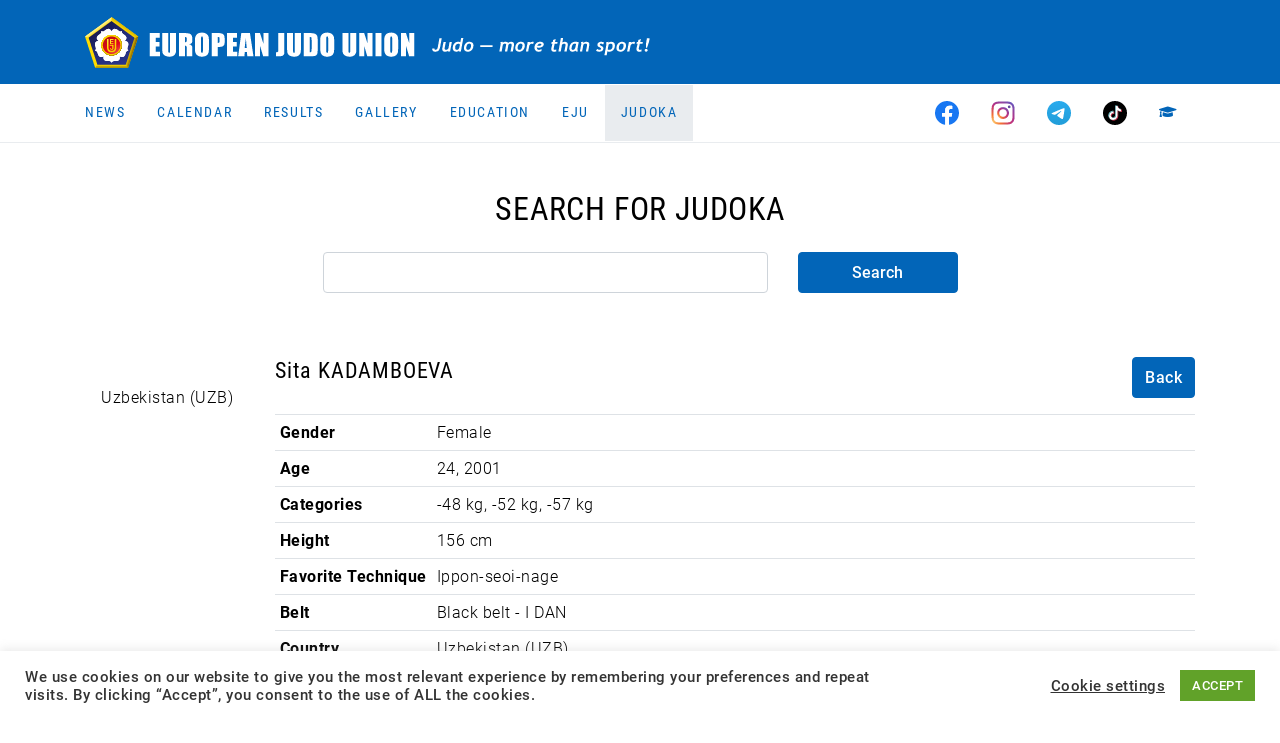

--- FILE ---
content_type: text/html; charset=UTF-8
request_url: https://www.eju.net/eju/judoka/?judokaId=32458
body_size: 21048
content:
<!DOCTYPE html>

<html class="no-js" lang="en-GB">

<head>
    <meta charset="UTF-8">
    <meta name="viewport" content="width=device-width, initial-scale=1.0">
    <meta property="fb:app_id" content="827174898031428"/>

    <link rel="preconnect" href="https://ajax.googleapis.com"/>
    <link rel="preload" href="/wp-content/themes/eju/assets/fonts/fa-regular-400.woff2?v=b8cd4e4j" as="font" type="font/woff2" crossorigin /><link rel="preload" href="/wp-content/themes/eju/assets/fonts/fa-solid-900.woff2?v=b8cd4e4j" as="font" type="font/woff2" crossorigin /><link rel="preload" href="/wp-content/themes/eju/assets/fonts/fa-brands-400.woff2?v=b8cd4e4j" as="font" type="font/woff2" crossorigin />
    <link rel="manifest" href="/manifest.json"/>
    <link rel="shortcut icon" type="image/x-icon" href="/favicon.ico?v=3"/>
    <link rel="icon" type="image/x-icon" href="/favicon.ico?v=3"/>
    <link rel="icon" type="image/gif" href="/wp-content/themes/eju/assets/images/favicon.gif?v=3"/>
    <link rel="icon" type="image/png" href="/wp-content/themes/eju/assets/images/favicon.png?v=3"/>
    <link rel="icon" type="image/svg+xml" href="/wp-content/themes/eju/assets/images/logo-icon.svg?v=3"/>
    <link rel="apple-touch-icon" href="/wp-content/themes/eju/assets/images/apple-touch-icon-180x180.png?v=3" sizes="180x180"/>
    <link rel="icon" type="image/png" href="/wp-content/themes/eju/assets/images/favicon-16x16.png?v=3" sizes="16x16"/>
    <link rel="icon" type="image/png" href="/wp-content/themes/eju/assets/images/favicon-32x32.png?v=3" sizes="32x32"/>
    <link rel="icon" type="image/png" href="/wp-content/themes/eju/assets/images/favicon-96x96.png?v=3" sizes="96x96"/>
    <link rel="icon" type="image/png" href="/wp-content/themes/eju/assets/images/favicon-160x160.png?v=3" sizes="160x160"/>
    <link rel="icon" type="image/png" href="/wp-content/themes/eju/assets/images/favicon-192x192.png?v=3" sizes="192x192"/>
    <link rel="icon" type="image/png" href="/wp-content/themes/eju/assets/images/favicon-196x196.png?v=3" sizes="196x196"/>
    <meta name="msapplication-TileImage" content="/wp-content/themes/eju/assets/images/win8-tile-144x144.png?v=3"/>
    <meta name="msapplication-TileColor" content="#0265b8"/>
    <meta name="msapplication-navbutton-color" content="#ffffff"/>
    <meta name="application-name" content="European Judo Union"/>
    <meta name="msapplication-tooltip" content="European Judo Union"/>
    <meta name="apple-mobile-web-app-title" content="European Judo Union"/>
    <meta name="msapplication-square70x70logo" content="/wp-content/themes/eju/assets/images/win8-tile-70x70.png?v=3"/>
    <meta name="msapplication-square144x144logo" content="/wp-content/themes/eju/assets/images/win8-tile-144x144.png?v=3"/>
    <meta name="msapplication-square150x150logo" content="/wp-content/themes/eju/assets/images/win8-tile-150x150.png?v=3"/>
    <meta name="msapplication-wide310x150logo" content="/wp-content/themes/eju/assets/images/win8-tile-310x150.png?v=3"/>
    <meta name="msapplication-square310x310logo" content="/wp-content/themes/eju/assets/images/win8-tile-310x310.png?v=3"/>
    <meta name="theme-color" content="#ffffff"/>

    <meta name='robots' content='index, follow, max-image-preview:large, max-snippet:-1, max-video-preview:-1' />
	<style>img:is([sizes="auto" i], [sizes^="auto," i]) { contain-intrinsic-size: 3000px 1500px }</style>
	<meta property="og:title" content="Judoka"/>
<meta property="og:description" content=""/>
<meta property="og:type" content="article"/>
<meta property="og:article:published_time" content="2021-02-21 09:57:50"/>
<meta property="og:article:modified_time" content="2021-02-21 10:44:34"/>
<meta name="twitter:card" content="summary">
<meta name="twitter:title" content="Judoka"/>
<meta name="twitter:description" content=""/>
<meta name="author" content="Markus Knaup"/>

	<!-- This site is optimized with the Yoast SEO plugin v26.5 - https://yoast.com/wordpress/plugins/seo/ -->
	<title>Judoka - European Judo Union</title>
	<link rel="canonical" href="https://www.eju.net/eju/judoka/" />
	<meta property="article:modified_time" content="2021-02-21T09:44:34+00:00" />
	<script type="application/ld+json" class="yoast-schema-graph">{"@context":"https://schema.org","@graph":[{"@type":"WebPage","@id":"https://www.eju.net/eju/judoka/","url":"https://www.eju.net/eju/judoka/","name":"Judoka - European Judo Union","isPartOf":{"@id":"https://www.eju.net/#website"},"datePublished":"2021-02-21T08:57:50+00:00","dateModified":"2021-02-21T09:44:34+00:00","breadcrumb":{"@id":"https://www.eju.net/eju/judoka/#breadcrumb"},"inLanguage":"en-GB","potentialAction":[{"@type":"ReadAction","target":["https://www.eju.net/eju/judoka/"]}]},{"@type":"BreadcrumbList","@id":"https://www.eju.net/eju/judoka/#breadcrumb","itemListElement":[{"@type":"ListItem","position":1,"name":"Home","item":"https://www.eju.net/"},{"@type":"ListItem","position":2,"name":"European Judo Union","item":"https://www.eju.net/eju/"},{"@type":"ListItem","position":3,"name":"Judoka"}]},{"@type":"WebSite","@id":"https://www.eju.net/#website","url":"https://www.eju.net/","name":"European Judo Union","description":"Home of European Judo - Judo, more than a Sport!","potentialAction":[{"@type":"SearchAction","target":{"@type":"EntryPoint","urlTemplate":"https://www.eju.net/?s={search_term_string}"},"query-input":{"@type":"PropertyValueSpecification","valueRequired":true,"valueName":"search_term_string"}}],"inLanguage":"en-GB"}]}</script>
	<!-- / Yoast SEO plugin. -->


<link rel="alternate" type="application/rss+xml" title="European Judo Union &raquo; Feed" href="https://www.eju.net/feed/" />
<link rel="alternate" type="application/rss+xml" title="European Judo Union &raquo; Comments Feed" href="https://www.eju.net/comments/feed/" />
		<!-- This site uses the Google Analytics by MonsterInsights plugin v9.10.1 - Using Analytics tracking - https://www.monsterinsights.com/ -->
							<script src="//www.googletagmanager.com/gtag/js?id=G-5MRBCW3KBT"  data-cfasync="false" data-wpfc-render="false" async></script>
			<script data-cfasync="false" data-wpfc-render="false">
				var mi_version = '9.10.1';
				var mi_track_user = true;
				var mi_no_track_reason = '';
								var MonsterInsightsDefaultLocations = {"page_location":"https:\/\/www.eju.net\/eju\/judoka\/?judokaId=32458"};
								if ( typeof MonsterInsightsPrivacyGuardFilter === 'function' ) {
					var MonsterInsightsLocations = (typeof MonsterInsightsExcludeQuery === 'object') ? MonsterInsightsPrivacyGuardFilter( MonsterInsightsExcludeQuery ) : MonsterInsightsPrivacyGuardFilter( MonsterInsightsDefaultLocations );
				} else {
					var MonsterInsightsLocations = (typeof MonsterInsightsExcludeQuery === 'object') ? MonsterInsightsExcludeQuery : MonsterInsightsDefaultLocations;
				}

								var disableStrs = [
										'ga-disable-G-5MRBCW3KBT',
									];

				/* Function to detect opted out users */
				function __gtagTrackerIsOptedOut() {
					for (var index = 0; index < disableStrs.length; index++) {
						if (document.cookie.indexOf(disableStrs[index] + '=true') > -1) {
							return true;
						}
					}

					return false;
				}

				/* Disable tracking if the opt-out cookie exists. */
				if (__gtagTrackerIsOptedOut()) {
					for (var index = 0; index < disableStrs.length; index++) {
						window[disableStrs[index]] = true;
					}
				}

				/* Opt-out function */
				function __gtagTrackerOptout() {
					for (var index = 0; index < disableStrs.length; index++) {
						document.cookie = disableStrs[index] + '=true; expires=Thu, 31 Dec 2099 23:59:59 UTC; path=/';
						window[disableStrs[index]] = true;
					}
				}

				if ('undefined' === typeof gaOptout) {
					function gaOptout() {
						__gtagTrackerOptout();
					}
				}
								window.dataLayer = window.dataLayer || [];

				window.MonsterInsightsDualTracker = {
					helpers: {},
					trackers: {},
				};
				if (mi_track_user) {
					function __gtagDataLayer() {
						dataLayer.push(arguments);
					}

					function __gtagTracker(type, name, parameters) {
						if (!parameters) {
							parameters = {};
						}

						if (parameters.send_to) {
							__gtagDataLayer.apply(null, arguments);
							return;
						}

						if (type === 'event') {
														parameters.send_to = monsterinsights_frontend.v4_id;
							var hookName = name;
							if (typeof parameters['event_category'] !== 'undefined') {
								hookName = parameters['event_category'] + ':' + name;
							}

							if (typeof MonsterInsightsDualTracker.trackers[hookName] !== 'undefined') {
								MonsterInsightsDualTracker.trackers[hookName](parameters);
							} else {
								__gtagDataLayer('event', name, parameters);
							}
							
						} else {
							__gtagDataLayer.apply(null, arguments);
						}
					}

					__gtagTracker('js', new Date());
					__gtagTracker('set', {
						'developer_id.dZGIzZG': true,
											});
					if ( MonsterInsightsLocations.page_location ) {
						__gtagTracker('set', MonsterInsightsLocations);
					}
										__gtagTracker('config', 'G-5MRBCW3KBT', {"forceSSL":"true","link_attribution":"true"} );
										window.gtag = __gtagTracker;										(function () {
						/* https://developers.google.com/analytics/devguides/collection/analyticsjs/ */
						/* ga and __gaTracker compatibility shim. */
						var noopfn = function () {
							return null;
						};
						var newtracker = function () {
							return new Tracker();
						};
						var Tracker = function () {
							return null;
						};
						var p = Tracker.prototype;
						p.get = noopfn;
						p.set = noopfn;
						p.send = function () {
							var args = Array.prototype.slice.call(arguments);
							args.unshift('send');
							__gaTracker.apply(null, args);
						};
						var __gaTracker = function () {
							var len = arguments.length;
							if (len === 0) {
								return;
							}
							var f = arguments[len - 1];
							if (typeof f !== 'object' || f === null || typeof f.hitCallback !== 'function') {
								if ('send' === arguments[0]) {
									var hitConverted, hitObject = false, action;
									if ('event' === arguments[1]) {
										if ('undefined' !== typeof arguments[3]) {
											hitObject = {
												'eventAction': arguments[3],
												'eventCategory': arguments[2],
												'eventLabel': arguments[4],
												'value': arguments[5] ? arguments[5] : 1,
											}
										}
									}
									if ('pageview' === arguments[1]) {
										if ('undefined' !== typeof arguments[2]) {
											hitObject = {
												'eventAction': 'page_view',
												'page_path': arguments[2],
											}
										}
									}
									if (typeof arguments[2] === 'object') {
										hitObject = arguments[2];
									}
									if (typeof arguments[5] === 'object') {
										Object.assign(hitObject, arguments[5]);
									}
									if ('undefined' !== typeof arguments[1].hitType) {
										hitObject = arguments[1];
										if ('pageview' === hitObject.hitType) {
											hitObject.eventAction = 'page_view';
										}
									}
									if (hitObject) {
										action = 'timing' === arguments[1].hitType ? 'timing_complete' : hitObject.eventAction;
										hitConverted = mapArgs(hitObject);
										__gtagTracker('event', action, hitConverted);
									}
								}
								return;
							}

							function mapArgs(args) {
								var arg, hit = {};
								var gaMap = {
									'eventCategory': 'event_category',
									'eventAction': 'event_action',
									'eventLabel': 'event_label',
									'eventValue': 'event_value',
									'nonInteraction': 'non_interaction',
									'timingCategory': 'event_category',
									'timingVar': 'name',
									'timingValue': 'value',
									'timingLabel': 'event_label',
									'page': 'page_path',
									'location': 'page_location',
									'title': 'page_title',
									'referrer' : 'page_referrer',
								};
								for (arg in args) {
																		if (!(!args.hasOwnProperty(arg) || !gaMap.hasOwnProperty(arg))) {
										hit[gaMap[arg]] = args[arg];
									} else {
										hit[arg] = args[arg];
									}
								}
								return hit;
							}

							try {
								f.hitCallback();
							} catch (ex) {
							}
						};
						__gaTracker.create = newtracker;
						__gaTracker.getByName = newtracker;
						__gaTracker.getAll = function () {
							return [];
						};
						__gaTracker.remove = noopfn;
						__gaTracker.loaded = true;
						window['__gaTracker'] = __gaTracker;
					})();
									} else {
										console.log("");
					(function () {
						function __gtagTracker() {
							return null;
						}

						window['__gtagTracker'] = __gtagTracker;
						window['gtag'] = __gtagTracker;
					})();
									}
			</script>
							<!-- / Google Analytics by MonsterInsights -->
		<script>
window._wpemojiSettings = {"baseUrl":"https:\/\/s.w.org\/images\/core\/emoji\/16.0.1\/72x72\/","ext":".png","svgUrl":"https:\/\/s.w.org\/images\/core\/emoji\/16.0.1\/svg\/","svgExt":".svg","source":{"concatemoji":"https:\/\/www.eju.net\/wp-includes\/js\/wp-emoji-release.min.js?ver=6.8.3&cb=b8cd4e4j"}};
/*! This file is auto-generated */
!function(s,n){var o,i,e;function c(e){try{var t={supportTests:e,timestamp:(new Date).valueOf()};sessionStorage.setItem(o,JSON.stringify(t))}catch(e){}}function p(e,t,n){e.clearRect(0,0,e.canvas.width,e.canvas.height),e.fillText(t,0,0);var t=new Uint32Array(e.getImageData(0,0,e.canvas.width,e.canvas.height).data),a=(e.clearRect(0,0,e.canvas.width,e.canvas.height),e.fillText(n,0,0),new Uint32Array(e.getImageData(0,0,e.canvas.width,e.canvas.height).data));return t.every(function(e,t){return e===a[t]})}function u(e,t){e.clearRect(0,0,e.canvas.width,e.canvas.height),e.fillText(t,0,0);for(var n=e.getImageData(16,16,1,1),a=0;a<n.data.length;a++)if(0!==n.data[a])return!1;return!0}function f(e,t,n,a){switch(t){case"flag":return n(e,"\ud83c\udff3\ufe0f\u200d\u26a7\ufe0f","\ud83c\udff3\ufe0f\u200b\u26a7\ufe0f")?!1:!n(e,"\ud83c\udde8\ud83c\uddf6","\ud83c\udde8\u200b\ud83c\uddf6")&&!n(e,"\ud83c\udff4\udb40\udc67\udb40\udc62\udb40\udc65\udb40\udc6e\udb40\udc67\udb40\udc7f","\ud83c\udff4\u200b\udb40\udc67\u200b\udb40\udc62\u200b\udb40\udc65\u200b\udb40\udc6e\u200b\udb40\udc67\u200b\udb40\udc7f");case"emoji":return!a(e,"\ud83e\udedf")}return!1}function g(e,t,n,a){var r="undefined"!=typeof WorkerGlobalScope&&self instanceof WorkerGlobalScope?new OffscreenCanvas(300,150):s.createElement("canvas"),o=r.getContext("2d",{willReadFrequently:!0}),i=(o.textBaseline="top",o.font="600 32px Arial",{});return e.forEach(function(e){i[e]=t(o,e,n,a)}),i}function t(e){var t=s.createElement("script");t.src=e,t.defer=!0,s.head.appendChild(t)}"undefined"!=typeof Promise&&(o="wpEmojiSettingsSupports",i=["flag","emoji"],n.supports={everything:!0,everythingExceptFlag:!0},e=new Promise(function(e){s.addEventListener("DOMContentLoaded",e,{once:!0})}),new Promise(function(t){var n=function(){try{var e=JSON.parse(sessionStorage.getItem(o));if("object"==typeof e&&"number"==typeof e.timestamp&&(new Date).valueOf()<e.timestamp+604800&&"object"==typeof e.supportTests)return e.supportTests}catch(e){}return null}();if(!n){if("undefined"!=typeof Worker&&"undefined"!=typeof OffscreenCanvas&&"undefined"!=typeof URL&&URL.createObjectURL&&"undefined"!=typeof Blob)try{var e="postMessage("+g.toString()+"("+[JSON.stringify(i),f.toString(),p.toString(),u.toString()].join(",")+"));",a=new Blob([e],{type:"text/javascript"}),r=new Worker(URL.createObjectURL(a),{name:"wpTestEmojiSupports"});return void(r.onmessage=function(e){c(n=e.data),r.terminate(),t(n)})}catch(e){}c(n=g(i,f,p,u))}t(n)}).then(function(e){for(var t in e)n.supports[t]=e[t],n.supports.everything=n.supports.everything&&n.supports[t],"flag"!==t&&(n.supports.everythingExceptFlag=n.supports.everythingExceptFlag&&n.supports[t]);n.supports.everythingExceptFlag=n.supports.everythingExceptFlag&&!n.supports.flag,n.DOMReady=!1,n.readyCallback=function(){n.DOMReady=!0}}).then(function(){return e}).then(function(){var e;n.supports.everything||(n.readyCallback(),(e=n.source||{}).concatemoji?t(e.concatemoji):e.wpemoji&&e.twemoji&&(t(e.twemoji),t(e.wpemoji)))}))}((window,document),window._wpemojiSettings);
</script>
<!-- www.eju.net is managing ads with Advanced Ads 2.0.14 – https://wpadvancedads.com/ --><script id="advads-ready">
			window.advanced_ads_ready=function(e,a){a=a||"complete";var d=function(e){return"interactive"===a?"loading"!==e:"complete"===e};d(document.readyState)?e():document.addEventListener("readystatechange",(function(a){d(a.target.readyState)&&e()}),{once:"interactive"===a})},window.advanced_ads_ready_queue=window.advanced_ads_ready_queue||[];		</script>
		<style id='wp-emoji-styles-inline-css'>

	img.wp-smiley, img.emoji {
		display: inline !important;
		border: none !important;
		box-shadow: none !important;
		height: 1em !important;
		width: 1em !important;
		margin: 0 0.07em !important;
		vertical-align: -0.1em !important;
		background: none !important;
		padding: 0 !important;
	}
</style>
<link rel="stylesheet" href="https://www.eju.net/wp-content/cache/minify/a5ff7.css?v=b8cd4e4j" media="all" />

<style id='classic-theme-styles-inline-css'>
/*! This file is auto-generated */
.wp-block-button__link{color:#fff;background-color:#32373c;border-radius:9999px;box-shadow:none;text-decoration:none;padding:calc(.667em + 2px) calc(1.333em + 2px);font-size:1.125em}.wp-block-file__button{background:#32373c;color:#fff;text-decoration:none}
</style>
<style id='global-styles-inline-css'>
:root{--wp--preset--aspect-ratio--square: 1;--wp--preset--aspect-ratio--4-3: 4/3;--wp--preset--aspect-ratio--3-4: 3/4;--wp--preset--aspect-ratio--3-2: 3/2;--wp--preset--aspect-ratio--2-3: 2/3;--wp--preset--aspect-ratio--16-9: 16/9;--wp--preset--aspect-ratio--9-16: 9/16;--wp--preset--color--black: #000000;--wp--preset--color--cyan-bluish-gray: #abb8c3;--wp--preset--color--white: #ffffff;--wp--preset--color--pale-pink: #f78da7;--wp--preset--color--vivid-red: #cf2e2e;--wp--preset--color--luminous-vivid-orange: #ff6900;--wp--preset--color--luminous-vivid-amber: #fcb900;--wp--preset--color--light-green-cyan: #7bdcb5;--wp--preset--color--vivid-green-cyan: #00d084;--wp--preset--color--pale-cyan-blue: #8ed1fc;--wp--preset--color--vivid-cyan-blue: #0693e3;--wp--preset--color--vivid-purple: #9b51e0;--wp--preset--gradient--vivid-cyan-blue-to-vivid-purple: linear-gradient(135deg,rgba(6,147,227,1) 0%,rgb(155,81,224) 100%);--wp--preset--gradient--light-green-cyan-to-vivid-green-cyan: linear-gradient(135deg,rgb(122,220,180) 0%,rgb(0,208,130) 100%);--wp--preset--gradient--luminous-vivid-amber-to-luminous-vivid-orange: linear-gradient(135deg,rgba(252,185,0,1) 0%,rgba(255,105,0,1) 100%);--wp--preset--gradient--luminous-vivid-orange-to-vivid-red: linear-gradient(135deg,rgba(255,105,0,1) 0%,rgb(207,46,46) 100%);--wp--preset--gradient--very-light-gray-to-cyan-bluish-gray: linear-gradient(135deg,rgb(238,238,238) 0%,rgb(169,184,195) 100%);--wp--preset--gradient--cool-to-warm-spectrum: linear-gradient(135deg,rgb(74,234,220) 0%,rgb(151,120,209) 20%,rgb(207,42,186) 40%,rgb(238,44,130) 60%,rgb(251,105,98) 80%,rgb(254,248,76) 100%);--wp--preset--gradient--blush-light-purple: linear-gradient(135deg,rgb(255,206,236) 0%,rgb(152,150,240) 100%);--wp--preset--gradient--blush-bordeaux: linear-gradient(135deg,rgb(254,205,165) 0%,rgb(254,45,45) 50%,rgb(107,0,62) 100%);--wp--preset--gradient--luminous-dusk: linear-gradient(135deg,rgb(255,203,112) 0%,rgb(199,81,192) 50%,rgb(65,88,208) 100%);--wp--preset--gradient--pale-ocean: linear-gradient(135deg,rgb(255,245,203) 0%,rgb(182,227,212) 50%,rgb(51,167,181) 100%);--wp--preset--gradient--electric-grass: linear-gradient(135deg,rgb(202,248,128) 0%,rgb(113,206,126) 100%);--wp--preset--gradient--midnight: linear-gradient(135deg,rgb(2,3,129) 0%,rgb(40,116,252) 100%);--wp--preset--font-size--small: 13px;--wp--preset--font-size--medium: 20px;--wp--preset--font-size--large: 36px;--wp--preset--font-size--x-large: 42px;--wp--preset--spacing--20: 0.44rem;--wp--preset--spacing--30: 0.67rem;--wp--preset--spacing--40: 1rem;--wp--preset--spacing--50: 1.5rem;--wp--preset--spacing--60: 2.25rem;--wp--preset--spacing--70: 3.38rem;--wp--preset--spacing--80: 5.06rem;--wp--preset--shadow--natural: 6px 6px 9px rgba(0, 0, 0, 0.2);--wp--preset--shadow--deep: 12px 12px 50px rgba(0, 0, 0, 0.4);--wp--preset--shadow--sharp: 6px 6px 0px rgba(0, 0, 0, 0.2);--wp--preset--shadow--outlined: 6px 6px 0px -3px rgba(255, 255, 255, 1), 6px 6px rgba(0, 0, 0, 1);--wp--preset--shadow--crisp: 6px 6px 0px rgba(0, 0, 0, 1);}:where(.is-layout-flex){gap: 0.5em;}:where(.is-layout-grid){gap: 0.5em;}body .is-layout-flex{display: flex;}.is-layout-flex{flex-wrap: wrap;align-items: center;}.is-layout-flex > :is(*, div){margin: 0;}body .is-layout-grid{display: grid;}.is-layout-grid > :is(*, div){margin: 0;}:where(.wp-block-columns.is-layout-flex){gap: 2em;}:where(.wp-block-columns.is-layout-grid){gap: 2em;}:where(.wp-block-post-template.is-layout-flex){gap: 1.25em;}:where(.wp-block-post-template.is-layout-grid){gap: 1.25em;}.has-black-color{color: var(--wp--preset--color--black) !important;}.has-cyan-bluish-gray-color{color: var(--wp--preset--color--cyan-bluish-gray) !important;}.has-white-color{color: var(--wp--preset--color--white) !important;}.has-pale-pink-color{color: var(--wp--preset--color--pale-pink) !important;}.has-vivid-red-color{color: var(--wp--preset--color--vivid-red) !important;}.has-luminous-vivid-orange-color{color: var(--wp--preset--color--luminous-vivid-orange) !important;}.has-luminous-vivid-amber-color{color: var(--wp--preset--color--luminous-vivid-amber) !important;}.has-light-green-cyan-color{color: var(--wp--preset--color--light-green-cyan) !important;}.has-vivid-green-cyan-color{color: var(--wp--preset--color--vivid-green-cyan) !important;}.has-pale-cyan-blue-color{color: var(--wp--preset--color--pale-cyan-blue) !important;}.has-vivid-cyan-blue-color{color: var(--wp--preset--color--vivid-cyan-blue) !important;}.has-vivid-purple-color{color: var(--wp--preset--color--vivid-purple) !important;}.has-black-background-color{background-color: var(--wp--preset--color--black) !important;}.has-cyan-bluish-gray-background-color{background-color: var(--wp--preset--color--cyan-bluish-gray) !important;}.has-white-background-color{background-color: var(--wp--preset--color--white) !important;}.has-pale-pink-background-color{background-color: var(--wp--preset--color--pale-pink) !important;}.has-vivid-red-background-color{background-color: var(--wp--preset--color--vivid-red) !important;}.has-luminous-vivid-orange-background-color{background-color: var(--wp--preset--color--luminous-vivid-orange) !important;}.has-luminous-vivid-amber-background-color{background-color: var(--wp--preset--color--luminous-vivid-amber) !important;}.has-light-green-cyan-background-color{background-color: var(--wp--preset--color--light-green-cyan) !important;}.has-vivid-green-cyan-background-color{background-color: var(--wp--preset--color--vivid-green-cyan) !important;}.has-pale-cyan-blue-background-color{background-color: var(--wp--preset--color--pale-cyan-blue) !important;}.has-vivid-cyan-blue-background-color{background-color: var(--wp--preset--color--vivid-cyan-blue) !important;}.has-vivid-purple-background-color{background-color: var(--wp--preset--color--vivid-purple) !important;}.has-black-border-color{border-color: var(--wp--preset--color--black) !important;}.has-cyan-bluish-gray-border-color{border-color: var(--wp--preset--color--cyan-bluish-gray) !important;}.has-white-border-color{border-color: var(--wp--preset--color--white) !important;}.has-pale-pink-border-color{border-color: var(--wp--preset--color--pale-pink) !important;}.has-vivid-red-border-color{border-color: var(--wp--preset--color--vivid-red) !important;}.has-luminous-vivid-orange-border-color{border-color: var(--wp--preset--color--luminous-vivid-orange) !important;}.has-luminous-vivid-amber-border-color{border-color: var(--wp--preset--color--luminous-vivid-amber) !important;}.has-light-green-cyan-border-color{border-color: var(--wp--preset--color--light-green-cyan) !important;}.has-vivid-green-cyan-border-color{border-color: var(--wp--preset--color--vivid-green-cyan) !important;}.has-pale-cyan-blue-border-color{border-color: var(--wp--preset--color--pale-cyan-blue) !important;}.has-vivid-cyan-blue-border-color{border-color: var(--wp--preset--color--vivid-cyan-blue) !important;}.has-vivid-purple-border-color{border-color: var(--wp--preset--color--vivid-purple) !important;}.has-vivid-cyan-blue-to-vivid-purple-gradient-background{background: var(--wp--preset--gradient--vivid-cyan-blue-to-vivid-purple) !important;}.has-light-green-cyan-to-vivid-green-cyan-gradient-background{background: var(--wp--preset--gradient--light-green-cyan-to-vivid-green-cyan) !important;}.has-luminous-vivid-amber-to-luminous-vivid-orange-gradient-background{background: var(--wp--preset--gradient--luminous-vivid-amber-to-luminous-vivid-orange) !important;}.has-luminous-vivid-orange-to-vivid-red-gradient-background{background: var(--wp--preset--gradient--luminous-vivid-orange-to-vivid-red) !important;}.has-very-light-gray-to-cyan-bluish-gray-gradient-background{background: var(--wp--preset--gradient--very-light-gray-to-cyan-bluish-gray) !important;}.has-cool-to-warm-spectrum-gradient-background{background: var(--wp--preset--gradient--cool-to-warm-spectrum) !important;}.has-blush-light-purple-gradient-background{background: var(--wp--preset--gradient--blush-light-purple) !important;}.has-blush-bordeaux-gradient-background{background: var(--wp--preset--gradient--blush-bordeaux) !important;}.has-luminous-dusk-gradient-background{background: var(--wp--preset--gradient--luminous-dusk) !important;}.has-pale-ocean-gradient-background{background: var(--wp--preset--gradient--pale-ocean) !important;}.has-electric-grass-gradient-background{background: var(--wp--preset--gradient--electric-grass) !important;}.has-midnight-gradient-background{background: var(--wp--preset--gradient--midnight) !important;}.has-small-font-size{font-size: var(--wp--preset--font-size--small) !important;}.has-medium-font-size{font-size: var(--wp--preset--font-size--medium) !important;}.has-large-font-size{font-size: var(--wp--preset--font-size--large) !important;}.has-x-large-font-size{font-size: var(--wp--preset--font-size--x-large) !important;}
:where(.wp-block-post-template.is-layout-flex){gap: 1.25em;}:where(.wp-block-post-template.is-layout-grid){gap: 1.25em;}
:where(.wp-block-columns.is-layout-flex){gap: 2em;}:where(.wp-block-columns.is-layout-grid){gap: 2em;}
:root :where(.wp-block-pullquote){font-size: 1.5em;line-height: 1.6;}
</style>
<link rel="stylesheet" href="https://www.eju.net/wp-content/cache/minify/fe6cf.css?v=b8cd4e4j" media="all" />




<script src="https://www.eju.net/wp-content/plugins/google-analytics-for-wordpress/assets/js/frontend-gtag.min.js?ver=9.10.1&amp;cb=b8cd4e4j" id="monsterinsights-frontend-script-js" async data-wp-strategy="async"></script>
<script data-cfasync="false" data-wpfc-render="false" id='monsterinsights-frontend-script-js-extra'>var monsterinsights_frontend = {"js_events_tracking":"true","download_extensions":"doc,pdf,ppt,zip,xls,docx,pptx,xlsx","inbound_paths":"[]","home_url":"https:\/\/www.eju.net","hash_tracking":"false","v4_id":"G-5MRBCW3KBT"};</script>
<script src="https://www.eju.net/wp-includes/js/jquery/jquery.min.js?ver=3.7.1&amp;cb=b8cd4e4j" id="jquery-core-js"></script>
<script id="cookie-law-info-js-extra">
var Cli_Data = {"nn_cookie_ids":[],"cookielist":[],"non_necessary_cookies":[],"ccpaEnabled":"","ccpaRegionBased":"","ccpaBarEnabled":"","strictlyEnabled":["necessary","obligatoire"],"ccpaType":"gdpr","js_blocking":"1","custom_integration":"","triggerDomRefresh":"","secure_cookies":""};
var cli_cookiebar_settings = {"animate_speed_hide":"500","animate_speed_show":"500","background":"#FFF","border":"#b1a6a6c2","border_on":"","button_1_button_colour":"#61a229","button_1_button_hover":"#4e8221","button_1_link_colour":"#fff","button_1_as_button":"1","button_1_new_win":"","button_2_button_colour":"#333","button_2_button_hover":"#292929","button_2_link_colour":"#444","button_2_as_button":"","button_2_hidebar":"","button_3_button_colour":"#3566bb","button_3_button_hover":"#2a5296","button_3_link_colour":"#fff","button_3_as_button":"1","button_3_new_win":"","button_4_button_colour":"#000","button_4_button_hover":"#000000","button_4_link_colour":"#333333","button_4_as_button":"","button_7_button_colour":"#61a229","button_7_button_hover":"#4e8221","button_7_link_colour":"#fff","button_7_as_button":"1","button_7_new_win":"","font_family":"inherit","header_fix":"","notify_animate_hide":"1","notify_animate_show":"","notify_div_id":"#cookie-law-info-bar","notify_position_horizontal":"right","notify_position_vertical":"bottom","scroll_close":"","scroll_close_reload":"","accept_close_reload":"","reject_close_reload":"","showagain_tab":"","showagain_background":"#fff","showagain_border":"#000","showagain_div_id":"#cookie-law-info-again","showagain_x_position":"100px","text":"#333333","show_once_yn":"","show_once":"10000","logging_on":"","as_popup":"","popup_overlay":"1","bar_heading_text":"","cookie_bar_as":"banner","popup_showagain_position":"bottom-right","widget_position":"left"};
var log_object = {"ajax_url":"https:\/\/www.eju.net\/wp-admin\/admin-ajax.php"};
</script>
<script src="https://www.eju.net/wp-content/plugins/cookie-law-info/legacy/public/js/cookie-law-info-public.js?ver=3.3.8&amp;cb=b8cd4e4j" id="cookie-law-info-js"></script>
<script src="https://www.eju.net/wp-content/themes/eju/assets/js/bootstrap.bundle.min.js?ver=b8cd4e4j&amp;cb=b8cd4e4j" id="bootstrap-js-js"></script>
<script src="https://www.eju.net/wp-content/themes/eju/assets/js/slick.min.js?ver=b8cd4e4j&amp;cb=b8cd4e4j" id="slick-js-js"></script>
<script src="https://www.eju.net/wp-content/themes/eju/assets/js/lazyload.min.js?ver=b8cd4e4j&amp;cb=b8cd4e4j" id="lazyload-js-js"></script>
<script src="https://www.eju.net/wp-content/themes/eju/assets/js/custom.js?ver=b8cd4e4j&amp;cb=b8cd4e4j" id="custom-js-js"></script>
<link rel="https://api.w.org/" href="https://www.eju.net/wp-json/" /><link rel="alternate" title="JSON" type="application/json" href="https://www.eju.net/wp-json/wp/v2/pages/198544" /><link rel="EditURI" type="application/rsd+xml" title="RSD" href="https://www.eju.net/xmlrpc.php?rsd" />
<meta name="generator" content="WordPress 6.8.3" />
<link rel='shortlink' href='https://www.eju.net/?p=198544' />
<link rel="alternate" title="oEmbed (JSON)" type="application/json+oembed" href="https://www.eju.net/wp-json/oembed/1.0/embed?url=https%3A%2F%2Fwww.eju.net%2Feju%2Fjudoka%2F" />
<link rel="alternate" title="oEmbed (XML)" type="text/xml+oembed" href="https://www.eju.net/wp-json/oembed/1.0/embed?url=https%3A%2F%2Fwww.eju.net%2Feju%2Fjudoka%2F&#038;format=xml" />
        <meta property="og:site_name" content="European Judo Union"/>
                <meta property="og:image" content="/wp-content/themes/eju/assets/images/logo-icon-new.svg"/>
                <meta property="og:title" content="European Judo Union - Judoka"/>
                <meta property="og:url" content="https://www.eju.net/eju/judoka/?judokaId=32458"/>
        <style>.mc4wp-checkbox-wp-registration-form{clear:both;width:auto;display:block;position:static}.mc4wp-checkbox-wp-registration-form input{float:none;vertical-align:middle;-webkit-appearance:checkbox;width:auto;max-width:21px;margin:0 6px 0 0;padding:0;position:static;display:inline-block!important}.mc4wp-checkbox-wp-registration-form label{float:none;cursor:pointer;width:auto;margin:0 0 16px;display:block;position:static}</style><style type="text/css">.blue-message {
background: none repeat scroll 0 0 #3399ff;
    color: #ffffff;
    text-shadow: none;
    font-size: 14px;
    line-height: 24px;
    padding: 10px;
}.green-message {
background: none repeat scroll 0 0 #8cc14c;
    color: #ffffff;
    text-shadow: none;
    font-size: 14px;
    line-height: 24px;
    padding: 10px;
}.orange-message {
background: none repeat scroll 0 0 #faa732;
    color: #ffffff;
    text-shadow: none;
    font-size: 14px;
    line-height: 24px;
    padding: 10px;
}.red-message {
background: none repeat scroll 0 0 #da4d31;
    color: #ffffff;
    text-shadow: none;
    font-size: 14px;
    line-height: 24px;
    padding: 10px;
}.grey-message {
background: none repeat scroll 0 0 #53555c;
    color: #ffffff;
    text-shadow: none;
    font-size: 14px;
    line-height: 24px;
    padding: 10px;
}.left-block {
background: none repeat scroll 0 0px, radial-gradient(ellipse at center center, #ffffff 0%, #f2f2f2 100%) repeat scroll 0 0 rgba(0, 0, 0, 0);
    color: #8b8e97;
    padding: 10px;
    margin: 10px;
    float: left;
}.right-block {
background: none repeat scroll 0 0px, radial-gradient(ellipse at center center, #ffffff 0%, #f2f2f2 100%) repeat scroll 0 0 rgba(0, 0, 0, 0);
    color: #8b8e97;
    padding: 10px;
    margin: 10px;
    float: right;
}.blockquotes {
background: none;
    border-left: 5px solid #f1f1f1;
    color: #8B8E97;
    font-size: 14px;
    font-style: italic;
    line-height: 22px;
    padding-left: 15px;
    padding: 10px;
    width: 60%;
    float: left;
}</style><link rel="icon" href="https://www.eju.net/wp-content/themes/eju/assets/images/favicon-32x32.png" sizes="32x32" />
<link rel="icon" href="https://www.eju.net/wp-content/themes/eju/assets/images/favicon-192x192.png" sizes="192x192" />
<link rel="apple-touch-icon" href="https://www.eju.net/wp-content/themes/eju/assets/images/favicon-180x180.png" />
<meta name="msapplication-TileImage" content="https://www.eju.net/wp-content/themes/eju/assets/images/favicon-512x512.png" />
</head>

<body class="wp-singular page-template-default page page-id-198544 page-child parent-pageid-27 wp-embed-responsive wp-theme-eju">

<header>
    <div class="container d-none d-md-flex justify-content-between" id="top-bar">
        <a href="/" title="European Judo Union" class="logo d-flex align-items-center">
            <img src="/wp-content/themes/eju/assets/images/logo-claim-new.svg" alt="European Judo Union" class="d-none d-lg-block"/>
            <img src="/wp-content/themes/eju/assets/images/logo-new.svg" alt="European Judo Union" class="d-lg-none"/>
        </a>

        <ul class="d-flex flex-grow" id="menu-top-navigation">
                    </ul>
    </div>

    <nav class="navbar navbar-expand-md">
        <div class="container-fluid d-md-none">
            <div class="container flex-nowrap">
                <a href="/" title="European Judo Union" class="d-block py-3">
                    <img src="/wp-content/themes/eju/assets/images/logo-new.svg" width="257" height="41" alt="European Judo Union"
                         class="logo-collapsed pr-3"/>
                </a>

                <button class="navbar-toggler" type="button" data-toggle="collapse" data-target="#navbar" aria-controls="navbar"
                        aria-expanded="false" aria-label="Toggle navigation">
                    <span class="navbar-toggler-icon"></span>
                </button>
            </div>
        </div>

        <div class="collapse navbar-collapse" id="navbar">
            <div class="container">
                <ul class="navbar-nav my-2 my-md-0 header-navigation flex-grow d-flex">
                    <li class="nav-item"><a href="https://www.eju.net/news/" title="News"><span>News</span></a></li><li class="nav-item"><a href="https://www.eju.net/calendar/" title="Calendar"><span>Calendar</span></a></li><li class="nav-item"><a href="https://www.eju.net/result/" title="Results"><span>Results</span></a></li><li class="nav-item"><a href="https://www.eju.net/galleries/" title="Gallery"><span>Gallery</span></a></li><li class="nav-item"><a href="https://www.eju.net/activities/" title="Education"><span>Education</span></a></li><li class="nav-item"><a href="https://www.eju.net/eju/" title="EJU"><span>EJU</span></a></li><li class="d-md-none nav-item nav-sub-item"><a href="https://www.eju.net/eju/members/" title="Members">Members</a></li><li class="d-md-none nav-item nav-sub-item"><a href="https://www.eju.net/eju/organisation/" title="Organisation">Organisation</a></li><li class="d-md-none nav-item nav-sub-item"><a href="https://www.eju.net/eju/sponsors-and-suppliers/" title="Sponsors">Sponsors</a></li><li class="d-md-none nav-item nav-sub-item"><a href="https://www.eju.net/eju/documents/" title="Documents">Documents</a></li><li class="d-md-none nav-item nav-sub-item"><a href="https://www.eju.net/eju/rankings/" title="Rankings">Rankings</a></li><li class="nav-item active current-menu-item"><a href="https://www.eju.net/eju/judoka/" title="Judoka"><span>Judoka</span></a></li>                </ul>

                <ul class="social-navigation d-none d-lg-flex">
                    <li class="menu-item"><a href="https://www.facebook.com/europeanjudo" title="Facebook" target="_blank"><img src="https://uploads.eju.net/2023/02/f_logo_RGB-Blue_1024.svg" alt="Facebook" /></a></li><li class="menu-item"><a href="https://www.instagram.com/europeanjudo/" title="Instagram" target="_blank"><img src="https://uploads.eju.net/2023/08/Instagram.svg" alt="Instagram" /></a></li><li class="menu-item"><a href="https://t.me/europeanjudo" title="Telegram" target="_blank"><img src="https://uploads.eju.net/2023/02/Logo.svg" alt="Telegram" /></a></li><li class="menu-item"><a href="https://www.tiktok.com/@europeanjudo" title="TikTok" target="_blank"><img src="https://uploads.eju.net/2023/11/tiktok.svg" alt="TikTok" /></a></li><li class="menu-item"><a href="https://www.eju-education.net" title="e-Platform" target="_blank"><i class="fas fa-graduation-cap"></i></a></li>                </ul>
            </div>
        </div>
    </nav>

    <nav class="sub-navigation d-none d-md-block">
        <div class="container">
            <ul class="header-sub-navigation flex-grow d-flex">
                            </ul>
        </div>
    </nav>
</header>

<div class="container d-lg-none">
    <ul class="social-navigation d-flex list-unstyled justify-content-center m-0">
        <li class="menu-item p-2"><a href="https://www.facebook.com/europeanjudo" title="Facebook" target="_blank" class="d-flex"><img src="https://uploads.eju.net/2023/02/f_logo_RGB-Blue_1024.svg" alt="Facebook" /></a></li><li class="menu-item p-2"><a href="https://www.instagram.com/europeanjudo/" title="Instagram" target="_blank" class="d-flex"><img src="https://uploads.eju.net/2023/08/Instagram.svg" alt="Instagram" /></a></li><li class="menu-item p-2"><a href="https://t.me/europeanjudo" title="Telegram" target="_blank" class="d-flex"><img src="https://uploads.eju.net/2023/02/Logo.svg" alt="Telegram" /></a></li><li class="menu-item p-2"><a href="https://www.tiktok.com/@europeanjudo" title="TikTok" target="_blank" class="d-flex"><img src="https://uploads.eju.net/2023/11/tiktok.svg" alt="TikTok" /></a></li><li class="menu-item p-2"><a href="https://www.eju-education.net" title="e-Platform" target="_blank" class="d-flex"><i class="fas fa-graduation-cap"></i></a></li>    </ul>
</div>
   <div class="container pt-5">
      <h1 class="mb-4 text-uppercase text-center">Search for Judoka</h1>
   </div>


<div class="mb-5" id="app">
    <div class="container">
        <form class="mb-5" @submit.prevent="processForm">
            <div class="row justify-content-center">
                <div class="col-sm-8 col-lg-5 mb-3">
                    <input type="text" name="search" class="form-control" v-model="search"/>
                </div>

                <div class="col-sm-4 col-lg-2">
                    <button class="btn btn-primary btn-block">Search</button>
                </div>
            </div>
        </form>
    </div>

    <template v-if="!loading && overview != null && judokas == null && judokaId == null">
        <div class="teaser-top-european-judoka pt-4">
            <div class="container">
                <div class="px-xl-6 judoka-list">
                    <div class="row justify-content-center">
                        <div class="col-md-6 mb-4" v-for="(rankingGroup, type) in overview">
                            <div class="block">
                                <div class="headline">
                                    {{ type }}
                                </div>

                                <div class="rankings">
                                    <div class="row no-gutters py-2" v-for="ranking in rankingGroup" v-on:click="showJudoka(ranking.id)">
                                        <div class="col-3 pl-3 text-primary d-flex align-items-center text-nowrap">
                                            {{ ranking.weight }} kg
                                        </div>

                                        <div class="col-9 pr-3 d-flex align-items-center">
                                            <div class="mr-3">
                                                <img :src="ranking.image" :alt="ranking.name" class="profile-image ml-md-1 ml-lg-0 lazy"/>
                                            </div>

                                            <div class="flex-grow-1 text-condensed">
                                                {{ ranking.name }} #{{ ranking.place }}
                                            </div>
                                        </div>
                                    </div>
                                </div>
                            </div>
                        </div>
                    </div>
                </div>
            </div>
        </div>
    </template>

    <template v-if="judokas != null && judokas.length > 0 && judokaId == null">
        <div class="container">
            <div class="row justify-content-center">
                <div class="col-lg-9 col-xl-8">
                    <div class="pt-2" v-if="judokas != null && judokas.length > 0 && judokaId == null">
                        <template v-for="judoka in judokas">
                            <div class="row no-gutters justify-content-center pb-2" v-for="">
                                <div class="col-md-9 mb-3 pr-3 d-flex align-items-center">
                                    <div class="mx-3" v-if="judoka.image != null">
                                        <img :src="judoka.image" :alt="judoka.given_name + ' ' + judoka.family_name" class="profile-image ml-md-1 ml-lg-0 lazy"/>
                                    </div>

                                    <div class="flex-grow-1 text-condensed">
                                        {{judoka.given_name + ' ' + judoka.family_name}}
                                    </div>
                                </div>

                                <div class="col-md-3 mb-5 mb-md-3 d-flex align-items-center">
                                    <span class="btn btn-primary btn-block mr-3" v-on:click="showJudoka(judoka.id_person)">Show Profile</span>
                                </div>
                            </div>
                        </template>
                    </div>
                </div>
            </div>
        </div>
    </template>

    <template v-if="judoka != null">
        <div class="container">
            <div class="row mb-4">
                <div class="col-md-3 col-xl-2 mb-3" v-if="judoka.general.image != null">
                    <div class="row">
                        <div class="col col-sm-12">
                            <img :src="judoka.general.image" :alt="judoka.info.given_name + ' ' + judoka.info.family_name" class="img-fluid mb-4"/>
                        </div>

                        <div class="col col-sm-12">
                            <div class="text-center">
                                <img :src="'https://judobase.ijf.org/assets/img/flags/r-320x240/' + judoka.general.country_short.toLowerCase() + '.png'" alt=""
                                     class="img-fluid mb-2"/>

                                {{judoka.info.country}} ({{judoka.info.country_short}})
                            </div>
                        </div>
                    </div>
                </div>

                <div class="col-md-9 col-xl-10">
                    <div class="d-flex justify-content-between">
                        <h3 class="mb-2">{{judoka.info.given_name + ' ' + judoka.info.family_name}}</h3>
                        <span class="btn btn-primary mb-3" v-on:click="resetJudoka">Back</span>
                    </div>

                    <div class="table-responsive mb-4">
                        <table class="table table-sm">
                            <tr>
                                <th class="text-nowrap">Gender</th>
                                <td width="100%">{{judoka.info.gender == 'male' ? 'Male' : 'Female'}}</td>
                            </tr>
                            <tr>
                                <th class="text-nowrap">Age</th>
                                <td>{{judoka.info.age}}, {{judoka.info.dob_year}}</td>
                            </tr>
                            <tr>
                                <th class="text-nowrap">Categories</th>
                                <td>{{judoka.info.categories.length > 0 ? judoka.info.categories.join(' kg, ') + ' kg' : ''}}</td>
                            </tr>
                            <tr v-if="judoka.info.height != ''">
                                <th class="text-nowrap">Height</th>
                                <td>{{judoka.info.height}} cm</td>
                            </tr>
                            <tr>
                                <th class="text-nowrap">Favorite Technique</th>
                                <td>{{judoka.info.ftechique}}</td>
                            </tr>
                            <tr>
                                <th class="text-nowrap">Belt</th>
                                <td>{{judoka.info.belt}}</td>
                            </tr>
                            <tr>
                                <th class="text-nowrap">Country</th>
                                <td>{{judoka.info.country}} ({{judoka.info.country_short}})</td>
                            </tr>
                            <tr>
                                <th class="text-nowrap">Club</th>
                                <td>{{judoka.info.club}}</td>
                            </tr>
                            <tr>
                                <th class="text-nowrap">Coach</th>
                                <td>{{judoka.info.coach}}</td>
                            </tr>
                            <tr>
                                <th class="text-nowrap">WRL Position</th>
                                <td>
                                    <div v-for="ranking in judoka.wrl">
                                        {{ranking.weight}} kg: {{ranking.place}}. Place ({{ranking.points}} pts), {{ranking.age}}
                                    </div>
                                </td>
                            </tr>
                        </table>
                    </div>
                </div>
            </div>

            <ul class="nav nav-tabs" id="judoka-tabs" role="tablist">
                <li class="nav-item" role="presentation" v-for="tabItem in tabs">
                    <a href="#" :class="'nav-link' + (tab == tabItem.id ? ' active' : '')" :id="'tab-' + tabItem.id" onclick="return false;"
                       v-on:click="switchTab(tabItem.id)">{{ tabItem.name }}</a>
                </li>
            </ul>

            <div class="tab-content" id="judoka-tabs-content">
                <div :class="'tab-pane pt-4' + (tab == 'photos' ? ' show active' : '')" id="tab-content-photos">
                    <div class="mb-4" v-if="judoka != null && judoka.images != null && judoka.images.images != null">
                        <div class="row">
                            <div class="gallery-image col-md-4 mb-4" v-for="(image, index) in judoka.images.images" v-if="limit === false || index < limit">
                                <div class="image embed-responsive embed-responsive-3by2 bg-cover bg-top pointer" v-on:click="openModal(image, index)"
                                     v-lazy:background-image="image.url"></div>
                            </div>
                        </div>

                        <div class="d-flex justify-content-center my-3" v-if="limit !== false && judoka.images.images.length > limit">
                            <span class="btn-more pointer" v-on:click="showPhotos()">More photos</span>
                        </div>

                        <template v-if="image != null">
                            <div :class="'modal modal-fullscreen' + (image != null ? ' d-block' : '')" id="modal-gallery" tabindex="-1"
                                 aria-labelledby="exampleModalLabel"
                                 aria-hidden="true">
                                <div class="modal-dialog">
                                    <div class="modal-content">
                                        <div class="modal-header">
                                            <h5 class="modal-title" id="exampleModalLabel">
                                                Judoka                                            </h5>
                                            <button type="button" class="close" data-dismiss="modal" aria-label="Close" v-on:click="closeModal()">
                                                <span aria-hidden="true">&times;</span>
                                            </button>
                                        </div>
                                        <div class="modal-body px-0 d-flex flex-column">
                                            <div class="gallery-image d-flex justify-content-between align-items-stretch flex-grow-1" id="slider-gallery"
                                                 :style="'background-image: url(\'' + image.full + '\')'">
                                                <div :class="'d-flex align-items-center slick-arrow' + (previousImage == null ? ' slick-disabled' : '')"
                                                     aria-disabled="true"
                                                     v-on:click="previous()"><i class="fas fa-angle-left text-center"
                                                                                aria-hidden="true"></i></div>
                                                <div :class="'d-flex align-items-center slick-arrow' + (nextImage == null ? ' slick-disabled' : '')" aria-disabled="false"
                                                     v-on:click="next()"><i class="fas fa-angle-right text-center" aria-hidden="true"></i>
                                                </div>
                                            </div>

                                            <div class="image-data d-flex flex-column flex-sm-row justify-content-between align-items-center pt-3">
                                                <div class="d-none d-lg-block px-3" v-if="image.tags.length > 0">
                                                    Tags:&nbsp;<span v-for="(tag, index) in image.tags"><span v-html="tag.tag"></span><template
                                                                v-if="index < image.tags.length - 1">,&nbsp;</template></span>
                                                </div>

                                                <div class="d-flex flex-column flex-sm-row flex-grow-1 justify-content-center justify-content-sm-between align-items-center px-3">
                                                    <!-- div class="article-share d-flex flex-wrap justify-content-center mb-3 mb-sm-0 pt-2">
                              <a
                                :href="'https://www.facebook.com/dialog/share?app_id=827174898031428&amp;display=page&amp;href=' + getShareURL(image.id) + '&amp;redirect_uri=' + getShareURL(image.id)"
                                target="_blank" class="social-facebook mx-1 mb-2"><i class="fab fa-facebook-f"></i></a>
                              <a :href="'https://twitter.com/share?text=Judoka&amp;url=' + getShareURL(image.id)"
                                 target="_blank" class="social-twitter mx-1 mb-2"><i class="fab fa-twitter"></i></a>
                              <a :href="'https://t.me/share/url?url=' + getShareURL(image.id) + '&text=Judoka'"
                                 target="_blank" class="social-telegram mx-1 mb-2"><i class="fab fa-telegram"></i></a>
                              <a :href="'whatsapp://send?text=Judoka: ' + getShareURL(image.id)"
                                 target="_blank" class="social-whatsapp mx-1 mb-2"><i class="fab fa-whatsapp"></i></a>
                              <a :href="'mailto:?body=' + getShareURL(image.id)" class="social-e-mail mx-1 mb-2"><i class="fas fa-envelope"></i></a>
                           </div -->

                                                    <div class="text-center mb-2 mb-sm-0">
                                                        <a :href="getDownloadURL(image.id, false)"
                                                           title="Download"
                                                           class="btn-special btn-primary mx-1 mx-md-2 my-1">Download</a>
                                                                                                                    <a :href="'https://www.eju.net/media-download/?redirect=1&galleryId=&imageId=' + image.id"
                                                               title="This download button is only for registered media and press officers. They can download the pictures in high resolution and without watermark."
                                                               class="btn-special btn-success mx-1 mx-md-2 my-1" target="_blank">Download for Media</a>
                                                                                                                </div>
                                                </div>

                                                <div class="d-none d-md-flex justify-content-center align-items-center px-3">
                                                    Photographer: {{ image.author }}
                                                </div>

                                                <div class="d-flex flex-column align-items-center px-3">
                                                    <div class="mb-1">European Judo Union</div>
                                                    <img src="/wp-content/themes/eju/assets/images/CC-BY.png" alt="CC BY-SA" width="100"/>
                                                </div>
                                            </div>
                                        </div>
                                    </div>
                                </div>
                            </div>
                        </template>
                    </div>
                </div>

                <div :class="'tab-pane pt-4' + (tab == 'results' ? ' show active' : '')" id="tab-content-results" v-if="judoka.places.length > 0">
                    <div class="table-responsive mb-5">
                        <table class="table table-sm mb-4">
                            <thead>
                            <tr>
                                <th>&nbsp;</th>
                                <th>1th</th>
                                <th>2th</th>
                                <th>3th</th>
                                <th>5th</th>
                                <th>7th</th>
                                <th>other</th>
                            </tr>
                            </thead>
                            <tbody>
                            <tr v-for="place in judoka.places">
                                <td><span class="btn-link pointer" v-on:click="filterPlacements(place.rank_group, place.name)">{{place.name}}</span></td>
                                <td>
                                    <template v-if="place.places[1] != null">{{place.places[1].sum}}</template>
                                </td>
                                <td>
                                    <template v-if="place.places[2] != null">{{place.places[2].sum}}</template>
                                </td>
                                <td>
                                    <template v-if="place.places[3] != null">{{place.places[3].sum}}</template>
                                </td>
                                <td>
                                    <template v-if="place.places[5] != null">{{place.places[5].sum}}</template>
                                </td>
                                <td>
                                    <template v-if="place.places[7] != null">{{place.places[7].sum}}</template>
                                </td>
                                <td>
                                    <template v-if="place.places['tp'] != null">{{place.places['tp'].sum}}</template>
                                </td>
                            </tr>
                            </tbody>
                        </table>

                        <span class="btn btn-sm btn-primary mb-3" v-if="placementsRankGroupName != null" v-on:click="filterPlacements();">Remove filter {{ placementsRankGroupName }} <i class="fas fa-times"></i></span>

                        <bootstrap-table ref="tablePlacements" :columns="columns.placements" :data="placements" :options="tableOptions.placements"
                                         @on-all="refreshLazy"></bootstrap-table>
                    </div>
                </div>

                <div :class="'tab-pane pt-4' + (tab == 'contests' ? ' show active' : '')" id="tab-content-contests" v-if="judoka.contests.length > 0">
                    <div class="table-responsive mb-5">
                        <bootstrap-table ref="tableContests" :columns="columns.contests" :data="contests" :options="tableOptions.contests"
                                         @on-all="refreshLazy"></bootstrap-table>
                    </div>
                </div>

                <div :class="'tab-pane pt-4' + (tab == 'statistics' ? ' show active' : '')" id="tab-content-statistics">
                    <div class="mb-5">
                        <div class="row">
                            <div class="col-md-6 col-lg-4">
                                <strong>World Ranking Position</strong>
                            </div>
                            <div class="col-md-6 col-lg-8">
                                <template v-if="judoka.wrl.length > 0">
                                    <div v-for="ranking in judoka.wrl">
                                        {{ranking.weight}} kg: {{ranking.place}}. Place ({{ranking.points}} pts), {{ranking.age}}
                                    </div>
                                </template>
                                <template v-else>
                                    -
                                </template>
                            </div>
                        </div>

                        <div class="row">
                            <div class="col-md-6 col-lg-4">
                                <strong>Number of Competitions</strong>
                            </div>
                            <div class="col-md-6 col-lg-8">
                                {{judoka.winsLoses.matches}}
                            </div>
                        </div>

                        <div class="row">
                            <div class="col-md-6 col-lg-4">
                                <strong>Fights Won</strong>
                            </div>
                            <div class="col-md-6 col-lg-8">
                                {{judoka.winsLoses.wins}}
                                <template v-if="judoka.winsLoses.matches > 0"> ({{Math.round(judoka.winsLoses.wins / judoka.winsLoses.matches * 10000) / 100}} %)
                                </template>
                            </div>
                        </div>

                        <div class="row">
                            <div class="col-md-6 col-lg-4">
                                <strong>Fights Lost</strong>
                            </div>
                            <div class="col-md-6 col-lg-8">
                                {{judoka.winsLoses.losses}}
                                <template v-if="judoka.winsLoses.matches > 0"> ({{Math.round(judoka.winsLoses.losses / judoka.winsLoses.matches * 10000) / 100}} %)
                                </template>
                            </div>
                        </div>

                        <div class="row">
                            <div class="col-md-6 col-lg-4">
                                <strong>Average Contest Duration</strong>
                            </div>
                            <div class="col-md-6 col-lg-8">
                                <template v-if="judoka.statistics.avg_duration != null">
                                    {{judoka.statistics.avg_duration}}
                                </template>
                                <template v-else>
                                    -
                                </template>
                            </div>
                        </div>

                        <div class="row">
                            <div class="col-md-6 col-lg-4">
                                <strong>Shortest Contest Win</strong>
                            </div>
                            <div class="col-md-6 col-lg-8">
                                {{judoka.statistics.shortest_fight_win}} - {{judoka.statistics.shortest_fight_win_comp}}
                            </div>
                        </div>

                        <div class="row">
                            <div class="col-md-6 col-lg-4">
                                <strong>Shortest Contest Lost</strong>
                            </div>
                            <div class="col-md-6 col-lg-8">
                                {{judoka.statistics.shortest_fight_lost}} - {{judoka.statistics.shortest_fight_lost_comp}}
                            </div>
                        </div>

                        <div class="row">
                            <div class="col-md-6 col-lg-4">
                                <strong>Longest Contest Win</strong>
                            </div>
                            <div class="col-md-6 col-lg-8">
                                {{judoka.statistics.longest_fight_win}} - {{judoka.statistics.longest_fight_win_comp}}
                            </div>
                        </div>

                        <div class="row">
                            <div class="col-md-6 col-lg-4">
                                <strong>Longest Contest Lost</strong>
                            </div>
                            <div class="col-md-6 col-lg-8">
                                {{judoka.statistics.longest_fight_lost}} - {{judoka.statistics.longest_fight_lost_comp}}
                            </div>
                        </div>

                        <div class="row">
                            <div class="col-md-6 col-lg-4">
                                <strong>Won by Ippon</strong>
                            </div>
                            <div class="col-md-6 col-lg-8">
                                <template v-if="judoka.statistics.num_contests > 0">
                                    {{judoka.statistics.num_win_by_ippon}} / {{judoka.statistics.num_contests}} -
                                    {{Math.round(judoka.statistics.num_win_by_ippon / judoka.statistics.num_contests * 10000) / 100}} %
                                </template>
                                <template v-else>
                                    -
                                </template>
                            </div>
                        </div>

                        <div class="row">
                            <div class="col-md-6 col-lg-4">
                                <strong>Lost by Ippon</strong>
                            </div>
                            <div class="col-md-6 col-lg-8">
                                <template v-if="judoka.statistics.num_contests > 0">
                                    {{judoka.statistics.num_lost_by_ippon}} / {{judoka.statistics.num_contests}} -
                                    {{Math.round(judoka.statistics.num_lost_by_ippon / judoka.statistics.num_contests * 10000) / 100}} %
                                </template>
                                <template v-else>
                                    -
                                </template>
                            </div>
                        </div>
                    </div>
                </div>

                <div :class="'tab-pane pt-4' + (tab == 'wrl' ? ' show active' : '')" id="tab-content-wrl" v-if="judoka.wrlCompetitions.length > 0">
                    <div class="table-responsive mb-5">
                        <table class="table table-sm">
                            <thead>
                            <tr>
                                <th class="text-nowrap">Date</th>
                                <th class="text-nowrap">Competition</th>
                                <th class="text-center text-nowrap">Category</th>
                                <th class="text-center text-nowrap">Points WRL</th>
                                <th class="text-center text-nowrap">Result</th>
                            </tr>
                            </thead>
                            <tbody>
                            <tr v-for="competition in judoka.wrlCompetitions">
                                <td class="text-nowrap">{{competition.date}}</td>
                                <td>{{competition.competition_name}}</td>
                                <td class="text-center">{{competition.weight}} kg</td>
                                <td class="text-center text-nowrap">
                                    <template v-if="competition.points == 0">
                                        {{competition.points_orig}}
                                    </template>
                                    <template v-else>
                                        {{competition.points}} ({{Math.round(competition.points / competition.points_orig * 10000) / 100}} %)
                                    </template>
                                </td>
                                <td class="text-center">{{competition.place}}</td>
                            </tr>
                            </tbody>
                        </table>
                    </div>
                </div>

                <div :class="'tab-pane pt-4' + (tab == 'news' ? ' show active' : '')" id="tab-content-news" v-if="judoka.news.length > 0">
                    <div class="my-3">
                        <div class="row justify-content-center">
                            <div class="col-md-6 col-lg-4 mb-3 mb-md-4" v-for="newsItem in judoka.news">
                                <a :href="newsItem.url" :title="newsItem.title" class="news-top-teaser lazy loaded" data-ll-status="loaded" :style="'background-image: url(' + newsItem.image + ');'">
        <span class="d-flex flex-column justify-content-end">
                                                      <div class="country d-flex align-items-center my-2">
                                                                            <img alt="Croatia" class="flag lazy loaded" data-ll-status="loaded" src="/wp-content/themes/eju/assets/images/flags/cro.svg">
                                          {{newsItem.linkedPostTitle}}</div>

                      <h2>{{newsItem.title}}</h2>
                   </span>
                                </a>
                            </div>
                        </div>
                    </div>
                </div>
            </div>
        </div>

        <div class="modal" id="contest-modal-judoka-search">
            <div class="modal-dialog modal-lg modal-dialog-centered" v-if="fight != null">
                <div class="modal-content">
                    <div class="modal-header">
                        <h5 class="modal-title">{{ fight.fight.round_name + ': ' + fight.white.name + ' - ' + fight.blue.name }}</h5>
                        <div class="pointer" data-bs-dismiss="modal" aria-label="Close" v-on:click="hideFight();"><i class="fas fa-times"></i></div>
                    </div>
                    <div class="modal-body">
                        <div class="embed-responsive embed-responsive-16by9 mb-4"
                             v-if="fight.fight.medias != null && fight.fight.medias[0] != null && fight.fight.medias[0].media_type === 'yt'">
                            <iframe width="640" height="360" :src="'https://www.youtube.com/embed/' + fight.fight.medias[0].media_ext_id + '?feature=oembed'"
                                    frameborder="0" allow="accelerometer; autoplay; clipboard-write; encrypted-media; gyroscope; picture-in-picture"
                                    allowfullscreen=""></iframe>
                        </div>

                        <div class="row">
                            <div class="col-md-6 flex-column align-content-md-end text-md-right mb-3 mb-md-0">
                                <img :src="fight.white.imageURL" alt="" class="profile-image mb-2"/>

                                <div :class="(fight.fight.id_winner === fight.white.id ? 'winner' : 'loser') + ' mb-1'">
                                    {{ fight.white.name }}
                                </div>

                                <div class="d-flex justify-content-md-end align-items-center mb-2">
                                    <img :src="'/wp-content/themes/eju/assets/images/flags/' + fight.white.ioc.toLowerCase() + '.svg'" alt="" class="flag"
                                         v-if="fight.white != null && fight.white.ioc != null"/> {{ fight.white.ioc }}
                                </div>

                                <div class="d-flex justify-content-md-end">
                                    <table class="fight-info">
                                        <tr>
                                            <th>I</th>
                                            <th>W</th>
                                            <th>Y</th>
                                            <th>P</th>
                                        </tr>

                                        <tr>
                                            <td>{{ fight.white.ippon }}</td>
                                            <td>{{ fight.white.waza }}</td>
                                            <td>{{ fight.white.yuko }}</td>
                                            <td>{{ fight.white.penalty }}</td>
                                        </tr>
                                    </table>
                                </div>
                            </div>

                            <div class="col-md-6">
                                <img :src="fight.blue.imageURL" alt="" class="profile-image mb-2"/>

                                <div :class="(fight.fight.id_winner !== fight.white.id ? 'winner' : 'loser') + ' mb-1'">
                                    {{ fight.blue.name }}
                                </div>

                                <div class="d-flex align-items-center mb-2">
                                    <img :src="'/wp-content/themes/eju/assets/images/flags/' + fight.blue.ioc.toLowerCase() + '.svg'" alt="" class="flag"
                                         v-if="fight.blue != null && fight.blue.ioc != null"/> {{ fight.blue.ioc }}
                                </div>

                                <div>
                                    <table class="fight-info">
                                        <tr>
                                            <th>I</th>
                                            <th>W</th>
                                            <th>Y</th>
                                            <th>P</th>
                                        </tr>

                                        <tr>
                                            <td>{{ fight.blue.ippon }}</td>
                                            <td>{{ fight.blue.waza }}</td>
                                            <td>{{ fight.blue.yuko }}</td>
                                            <td>{{ fight.blue.penalty }}</td>
                                        </tr>
                                    </table>
                                </div>
                            </div>
                        </div>
                    </div>
                </div>
            </div>
        </div>
    </template>

    <template v-if="loading">
        <div class="d-flex justify-content-center my-5">
            <img src="/wp-content/themes/eju/assets/images/ajax-loader.gif" alt="Loading"/>
        </div>
    </template>
</div>

<script>
    var urls = {};
    urls.getOverview = '/wp-json/eju/v1/judokas/overview/';
    urls.getJudokas = '/wp-json/eju/v1/judokas/search/%s';
    urls.getJudoka = '/wp-json/eju/v1/judoka/%s';

    var appJudokaSearch;

    jQuery(document).ready(function () {
        appJudokaSearch = new Vue({
            el: '#app',
            components: {
                'BootstrapTable': BootstrapTable
            },
            data: {
                url: 'https://www.eju.net/eju/judoka/',
                loading: false,
                search: '',
                overview: null,
                judokas: null,
                judokaId: 32458,
                judoka: null,
                tabItems: {
                    photos: {
                        'id': 'photos',
                        'name': 'Photos'
                    },
                    results: {
                        'id': 'results',
                        'name': 'Results'
                    },
                    contests: {
                        'id': 'contests',
                        'name': 'Contests'
                    },
                    statistics: {
                        'id': 'statistics',
                        'name': 'Statistics'
                    },
                    wrl: {
                        'id': 'wrl',
                        'name': 'WRL Competitions'
                    },
                    news: {
                        'id': 'news',
                        'name': 'News'
                    }
                },
                tabs: null,
                tab: 'photos',
                location: window.location.href.split('?')[0],
                currentIndex: null,
                image: null,
                previousImage: null,
                nextImage: null,
                modal: null,
                limit: 6,
                placements: null,
                placementsRankGroupName: null,
                contests: null,
                tableOptions: {
                    placements: {
                        sortable: true,
                        sortOrder: 'desc',
                        sortName: 'date',
                        classes: 'table table-sm table-striped table-hover'
                    },
                    contests: {
                        sortable: true,
                        sortOrder: 'desc',
                        sortName: 'date',
                        classes: 'table table-sm table-striped table-hover'
                    }
                },
                columns: {
                    placements: [
                        {
                            title: 'Date',
                            field: 'date',
                            sortable: true,
                            formatter: function (value) {
                                var date = value.split('-');
                                return date[2] + '.' + date[1] + '.' + date[0];
                            }
                        },
                        {
                            title: 'Competition',
                            field: 'competition',
                            sortable: true
                        },
                        {
                            title: 'Weight Class',
                            field: 'weightClass',
                            sortable: true,
                            formatter: function (value) {
                                return value + ' kg';
                            }
                        },
                        {
                            title: 'Place',
                            field: 'place',
                            sortable: true,
                            formatter: function (value) {
                                return value !== 'tp' ? value : '-';
                            }
                        }
                    ],
                    contests: [
                        {
                            title: 'Event',
                            field: 'event',
                            sortable: true
                        },
                        {
                            title: 'Date',
                            field: 'date',
                            sortable: true,
                            formatter: function (value) {
                                var date = value.split('-');
                                return date[2] + '.' + date[1] + '.' + date[0];
                            }
                        },
                        {
                            title: 'Round',
                            field: 'roundName',
                            sortable: true,
                            sorter: function (fieldA, fieldB) {
                                fieldA = vueGetSortValueRoundName(fieldA);
                                fieldB = vueGetSortValueRoundName(fieldB);

                                if (fieldA < fieldB) {
                                    return -1;
                                } else if (fieldA > fieldB) {
                                    return 1;
                                }

                                return 0;
                            }
                        },
                        {
                            title: 'Person White',
                            field: 'personWhite',
                            sortable: true,
                            sorter: function (fieldA, fieldB) {
                                if (fieldA.name < fieldB.name) {
                                    return -1;
                                } else if (fieldA.name > fieldB.name) {
                                    return 1;
                                }

                                return 0;
                            },
                            formatter: function (value) {
                                return '<div class="d-flex justify-content-between"><div class="d-flex align-items-center mr-2">' + (value.ioc != null ? '<img data-src="/wp-content/themes/eju/assets/images/flags/' + value.ioc.toLowerCase() + '.svg" alt="' + value.countryName + '" class="flag lazy">' + value.ioc : '') + '</div><div class="d-flex align-items-center"><a href="/eju/judoka/?judokaId=' + value.id + '" title="' + value.name + '" class="text-right mr-2" target="_blank">' + value.name.replace(' ', '<br />') + '</a><img data-src="' + value.imageURL + '" alt="' + value.name + '" class="profile-image ml-2 lazy" /></div></div>';
                            }
                        },
                        {
                            title: '',
                            field: 'winner',
                            formatter: function (value) {
                                return '<i class="far fa-hand-point-' + (value === 'white' ? 'left' : 'right') + '"></i>';
                            }
                        },
                        {
                            title: 'Person Blue',
                            field: 'personBlue',
                            sortable: true,
                            sorter: function (fieldA, fieldB) {
                                if (fieldA.name < fieldB.name) {
                                    return -1;
                                } else if (fieldA.name > fieldB.name) {
                                    return 1;
                                }

                                return 0;
                            },
                            formatter: function (value) {
                                return '<div class="d-flex justify-content-between"><div class="d-flex align-items-center"><img data-src="' + value.imageURL + '" alt="' + value.name + '" class="profile-image mr-2 lazy" /><a href="/eju/judoka/?judokaId=' + value.id + '" title="' + value.name + '" class="ml-2" target="_blank">' + value.name.replace(' ', '<br />') + '</a></div><div class="d-flex align-items-center ml-2">' + (value.ioc != null ? '<img data-src="/wp-content/themes/eju/assets/images/flags/' + value.ioc.toLowerCase() + '.svg" alt="' + value.countryName + '" class="flag lazy">' + value.ioc : '') + '</div></div>';
                            }
                        },
                        {
                            title: 'Ippon',
                            field: 'ippon',
                            align: 'center',
                            formatter: function (value) {
                                var result = `
                     <div>
                         <span class="flex-grow-1">` + value.ipponWhite + ` ` + value.wazaWhite + ` ` + value.yukoWhite + `</span>
                         <span>:</span>
                         <span class="flex-grow-1">` + value.ipponBlue + ` ` + value.wazaBlue + ` ` + value.yukoBlue + `</span>
                     </div>

                     <div class="d-flex justify-content-center align-items-center">`;

                                for (var i = 0; i < Math.max(3 - value.penaltyWhite, 0); i++) {
                                    result += '<span class="no-penalty ml-1"></span>';
                                }

                                for (var i = 0; i < value.penaltyWhite; i++) {
                                    result += '<span class="penalty ml-1"></span>';
                                }

                                result += '<span class="mx-1">:</span>';

                                for (var i = 0; i < value.penaltyBlue; i++) {
                                    result += '<span class="penalty ml-1"></span>';
                                }

                                for (var i = 0; i < Math.max(3 - value.penaltyBlue, 0); i++) {
                                    result += '<span class="no-penalty ml-1"></span>';
                                }

                                return result;
                            }
                        },
                        {
                            title: 'Duration',
                            field: 'duration',
                            align: 'right',
                            sortable: true
                        },
                        {
                            title: '',
                            field: 'actions',
                            sortable: false,
                            formatter: function (value) {
                                if (value.contest.medias == null || value.contest.medias.length === 0) {
                                    return '';
                                }

                                return `<div class="btn-link pointer icon" onclick="appJudokaSearch.showFight('` + value.index + `');">
                        <img data-src="/wp-content/themes/eju/assets/images/icons/icon-stream.svg" alt="" width="24" class="lazy" />
                     </div>`;
                            }
                        }
                    ]
                },
                fight: null,
                videoModal: null
            },
            methods: {
                getURL: function () {
                    var params = [];

                    if (this.search != null && this.search !== '') {
                        params.push('q=' + this.search);
                    }

                    if (this.judokaId != null) {
                        params.push('judokaId=' + this.judokaId);
                    }

                    return this.url + (params.length > 0 ? (this.url.indexOf('?') === -1 ? '?' : '&') + params.join('&') : '');
                },
                refreshHistory: function () {
                    window.history.replaceState(null, null, this.getURL());
                },
                showOverview: function () {
                    this.loading = true;

                    this.judokas = null;
                    this.judokaId = null;
                    this.judoka = null;

                    var _this = this;

                    jQuery.ajax(urls.getOverview, {
                        complete: function (data) {
                            _this.loading = false;
                            _this.overview = data.responseJSON;
                        }
                    });
                },
                processForm: function () {
                    this.judokas = null;
                    this.judokaId = null;
                    this.judoka = null;

                    this.refreshHistory();

                    if (this.search === '') {
                        return;
                    }

                    this.loading = true;

                    var _this = this;

                    jQuery.ajax(urls.getJudokas.replace('%s', this.search), {
                        complete: function (data) {
                            _this.searchJudokas(data);
                        }
                    });
                },
                searchJudokas: function (data) {
                    this.judokas = data.responseJSON.feed;
                    this.judokaId = null;
                    this.judoka = null;
                    this.loading = false;
                    this.$forceUpdate();
                },
                showJudoka: function (judokaId) {
                    this.loading = true;
                    this.judokaId = judokaId;

                    this.refreshHistory();

                    var _this = this;

                    jQuery.ajax(urls.getJudoka.replace('%s', this.judokaId), {
                        complete: function (data) {
                            _this.searchJudoka(data);
                        }
                    });
                },
                searchJudoka: function (data) {
                    var _this = this;
                    this.judoka = data.responseJSON;
                    this.tabs = [];

                    if (this.judoka.images != null && this.judoka.images.images != null && this.judoka.images.images.length > 0) {
                        this.tabs.push(this.tabItems.photos);
                    }

                    if (this.judoka.places.length > 0) {
                        this.tabs.push(this.tabItems.results);
                    }

                    this.filterPlacements();

                    this.contests = {
                        rows: []
                    };

                    if (this.judoka.contests.length > 0) {
                        Object.entries(this.judoka.contests).forEach(function (element) {
                            if (element[1].id_winner == 0 || element[1].id_person_white == 0 || element[1].id_person_blue == 0) {
                                return;
                            }

                            var entry = {
                                contest: element[1],
                                roundName: element[1].round_name,
                                personWhite: {
                                    id: element[1].id_person_white,
                                    ioc: element[1].country_short_white,
                                    countryName: element[1].country_white,
                                    imageURL: element[1].imageURLWhite,
                                    name: element[1].person_white
                                },
                                winner: element[1].id_person_white == element[1].id_winner ? 'white' : 'blue',
                                personBlue: {
                                    id: element[1].id_person_blue,
                                    ioc: element[1].country_short_blue,
                                    countryName: element[1].country_blue,
                                    imageURL: element[1].imageURLBlue,
                                    name: element[1].person_blue
                                },
                                ippon: {
                                    ipponWhite: element[1].ippon_w,
                                    ipponBlue: element[1].ippon_b,
                                    wazaWhite: element[1].waza_w,
                                    wazaBlue: element[1].waza_b,
                                    yukoWhite: element[1].yuko_w,
                                    yukoBlue: element[1].yuko_b,
                                    penaltyWhite: element[1].penalty_w,
                                    penaltyBlue: element[1].penalty_b
                                },
                                duration: element[1].duration.substr(-5),
                                actions: {
                                    index: element[0],
                                    contest: element[1]
                                },
                                event: element[1].competition_name,
                                date: element[1].date
                            };

                            _this.contests.rows.push(entry);
                        });

                        this.tabs.push(this.tabItems.contests);
                    }

                    this.tabs.push(this.tabItems.statistics);

                    if (this.judoka.wrlCompetitions.length > 0) {
                        this.tabs.push(this.tabItems.wrl);
                    }

                    if (this.judoka.news.length > 0) {
                        this.tabs.push(this.tabItems.news);
                    }

                    this.tab = this.tabs[0].id;

                    this.loading = false;
                    this.$forceUpdate();
                },
                resetJudoka: function () {
                    this.judokaId = null;
                    this.judoka = null;
                    this.$forceUpdate();
                },
                switchTab: function (tab) {
                    this.tab = tab;
                },
                openModal: function (image, index) {
                    this.currentIndex = index;
                    this.image = image;
                    this.previousImage = this.judoka.images.images[index - 1];
                    this.nextImage = this.judoka.images.images[index + 1];
                },
                closeModal: function () {
                    this.image = null;
                },
                getShareURL: function (imageId) {
                    if (this.galleryId !== false) {
                        return 'https://www.eju.net/gallery/gallery/' + this.galleryId + '/?imageId=' + imageId;
                    }

                    return (this.location + (this.location.indexOf('?') === -1 ? '?' : '&') + 'imageId=' + imageId);
                },
                getDownloadURL: function (imageId, highResolution) {
                    if (this.galleryId !== false && this.galleryId != null) {
                        return '/gallery/gallery/' + this.galleryId + '/?imageId=' + imageId + '&download=1' + (highResolution ? '&highResolution=1' : '');
                    }

                    return this.location + (this.location.indexOf('?') === -1 ? '?' : '&') + 'imageId=' + imageId + '&download=1' + (highResolution ? '&highResolution=1' : '');
                },
                previous: function () {
                    this.currentIndex--;
                    this.image = this.judoka.images.images[this.currentIndex];
                    this.previousImage = this.judoka.images.images[this.currentIndex - 1];
                    this.nextImage = this.judoka.images.images[this.currentIndex + 1];
                    this.$forceUpdate();
                },
                next: function () {
                    this.currentIndex++;
                    this.image = this.judoka.images.images[this.currentIndex];
                    this.previousImage = this.judoka.images.images[this.currentIndex - 1];
                    this.nextImage = this.judoka.images.images[this.currentIndex + 1];
                    this.$forceUpdate();
                },
                showPhotos: function () {
                    this.limit = false;
                },
                refreshLazy: function () {
                    window.lazyLoadInstanceUpdate();
                },
                showFight: function (index) {
                    var contest = this.contests.rows[parseInt(index)].contest;

                    var fight = {
                        white: contest.white,
                        blue: contest.blue,
                        fight: contest
                    };

                    if (fight.white.name == null || fight.blue.name == null) {
                        return;
                    }

                    this.fight = fight
                    this.videoModal = new bootstrap.Modal(document.getElementById('contest-modal-judoka-search'));
                    this.videoModal.show();
                },
                hideFight: function () {
                    this.videoModal.hide();
                },
                filterPlacements: function (rankGroup, rankGroupName) {
                    var _this = this;

                    this.placementsRankGroupName = rankGroupName;

                    this.placements = {
                        rows: []
                    };

                    if (this.judoka.placements.length > 0) {
                        Object.entries(this.judoka.placements).forEach(function (element) {
                            if (rankGroup != null && element[1].rank_group !== rankGroup) {
                                return;
                            }

                            var entry = {
                                date: element[1].date,
                                competition: element[1].competition_name,
                                weightClass: element[1].weight,
                                place: element[1].place
                            };

                            _this.placements.rows.push(entry);
                        });
                    }
                }
            },
            created: function () {
                if (this.judokaId != null) {
                    this.showJudoka(this.judokaId);
                } else {
                    this.showOverview();
                }

                var _this = this;

                document.addEventListener('keyup', function (event) {
                    if (_this.image != null) {
                        switch (event.keyCode) {
                            case 27:
                                _this.closeModal();
                                break;
                            case 39:
                                if (_this.nextImage != null) {
                                    _this.next();
                                }
                                break;
                            case 37:
                                if (_this.previousImage != null) {
                                    _this.previous();
                                }
                                break;
                        }
                    }
                });
            }
        });
    });
</script>    <section class="light">
        <div class="container py-4">
            <div class="partner-teaser-mini d-flex">
                                    <div
                            class="partner h-auto d-flex flex-column mx-4 text-center pointer" data-new-window="https://millenniumteam.rs">
                        <div class="partner-image d-flex flex-column justify-content-center align-items-center">
                            <span class="lazy" data-bg="https://uploads.eju.net/2025/02/Millenium-logo-300x151.png"></span>
                        </div>
                    </div>
                                        <div
                            class="partner h-auto d-flex flex-column mx-4 text-center pointer" data-new-window="https://www.eju.net/eju/sponsors-and-suppliers/partner/mizuno-2/">
                        <div class="partner-image d-flex flex-column justify-content-center align-items-center">
                            <span class="lazy" data-bg="https://www.eju.net/wp-content/uploads/2025/04/unnamed-1.png"></span>
                        </div>
                    </div>
                                        <div
                            class="partner h-auto d-flex flex-column mx-4 text-center pointer" data-new-window="https://www.essimo-judo.com/">
                        <div class="partner-image d-flex flex-column justify-content-center align-items-center">
                            <span class="lazy" data-bg="https://uploads.eju.net/2021/05/essimo-2011-300x77.png"></span>
                        </div>
                    </div>
                                        <div
                            class="partner h-auto d-flex flex-column mx-4 text-center pointer" data-new-window="https://www.ippon-shop.com">
                        <div class="partner-image d-flex flex-column justify-content-center align-items-center">
                            <span class="lazy" data-bg="https://uploads.eju.net/2020/08/lr2RaZ7S-ippongear_logo-300x210.png"></span>
                        </div>
                    </div>
                                        <div
                            class="partner h-auto d-flex flex-column mx-4 text-center pointer" data-new-window="https://www.kwon.com">
                        <div class="partner-image d-flex flex-column justify-content-center align-items-center">
                            <span class="lazy" data-bg="https://uploads.eju.net/2020/08/DANRHO-logo-300x175.png"></span>
                        </div>
                    </div>
                                        <div
                            class="partner h-auto d-flex flex-column mx-4 text-center pointer" data-new-window="https://www.combat-sports.net/map/">
                        <div class="partner-image d-flex flex-column justify-content-center align-items-center">
                            <span class="lazy" data-bg="https://uploads.eju.net/2020/08/Performance-logo-Black-300x198.png"></span>
                        </div>
                    </div>
                                        <div
                            class="partner h-auto d-flex flex-column mx-4 text-center pointer" data-new-window="https://www.eju.net/eju/sponsors-and-suppliers/partner/zebra/">
                        <div class="partner-image d-flex flex-column justify-content-center align-items-center">
                            <span class="lazy" data-bg="https://uploads.eju.net/2025/02/7_zebra.jpg"></span>
                        </div>
                    </div>
                                        <div
                            class="partner h-auto d-flex flex-column mx-4 text-center pointer" data-new-window="https://www.triglav.rs/">
                        <div class="partner-image d-flex flex-column justify-content-center align-items-center">
                            <span class="lazy" data-bg="https://uploads.eju.net/2026/01/Screenshot-2026-01-18-084547-300x93.png"></span>
                        </div>
                    </div>
                                        <div
                            class="partner h-auto d-flex flex-column mx-4 text-center pointer" data-new-window="https://netcom.rs/">
                        <div class="partner-image d-flex flex-column justify-content-center align-items-center">
                            <span class="lazy" data-bg="https://uploads.eju.net/2026/01/Screenshot-2026-01-18-084557-300x107.png"></span>
                        </div>
                    </div>
                                        <div
                            class="partner h-auto d-flex flex-column mx-4 text-center pointer" data-new-window="https://www.knowit.rs/">
                        <div class="partner-image d-flex flex-column justify-content-center align-items-center">
                            <span class="lazy" data-bg="https://uploads.eju.net/2026/01/Screenshot-2026-01-18-084539-300x108.png"></span>
                        </div>
                    </div>
                                        <div
                            class="partner h-auto d-flex flex-column mx-4 text-center pointer" data-new-window="http://www.vivatip.hr">
                        <div class="partner-image d-flex flex-column justify-content-center align-items-center">
                            <span class="lazy" data-bg="https://uploads.eju.net/2022/02/vivatip-logo-2018-1-300x295.png"></span>
                        </div>
                    </div>
                                        <div
                            class="partner h-auto d-flex flex-column mx-4 text-center pointer" data-new-window="https://www.officialbacknumber.com">
                        <div class="partner-image d-flex flex-column justify-content-center align-items-center">
                            <span class="lazy" data-bg="https://www.eju.net/wp-content/uploads/2020/08/9_offical_backnumber.jpg"></span>
                        </div>
                    </div>
                                        <div
                            class="partner h-auto d-flex flex-column mx-4 text-center pointer" data-new-window="https://www.mybacknumber.com">
                        <div class="partner-image d-flex flex-column justify-content-center align-items-center">
                            <span class="lazy" data-bg="https://uploads.eju.net/2025/01/WhatsApp-Image-2025-01-12-at-14.36.07-300x300.jpeg"></span>
                        </div>
                    </div>
                                        <div
                            class="partner h-auto d-flex flex-column mx-4 text-center pointer" data-new-window="https://www.judobcknmbr.com">
                        <div class="partner-image d-flex flex-column justify-content-center align-items-center">
                            <span class="lazy" data-bg="https://uploads.eju.net/2025/01/logo-300x99.png"></span>
                        </div>
                    </div>
                                        <div
                            class="partner h-auto d-flex flex-column mx-4 text-center pointer" data-new-window="https://bizaway.com/en/">
                        <div class="partner-image d-flex flex-column justify-content-center align-items-center">
                            <span class="lazy" data-bg="https://uploads.eju.net/2024/01/Logo-Bizaway-300x71.png"></span>
                        </div>
                    </div>
                                </div>
        </div>
    </section>
    <footer>
   <div class="container d-flex justify-content-between flex-column flex-md-row align-items-center align-items-md-stretch pb-3 pb-sm-0">
      <div class="copyright">
         &copy; All rights reserved EJU 2026      </div>

      <ul class="d-flex flex-grow flex-wrap justify-content-center" id="menu-footer-navigation">
          <li class="menu-item"><a href="https://www.ijf.org" title="IJF" target="_blank">IJF</a></li><li class="menu-item"><a href="https://judobase.ijf.org" title="Judo Base" target="_blank">Judo Base</a></li><li class="menu-item"><a href="https://www.eju.net/media/" title="Media Matters">Media Matters</a></li><li class="menu-item"><a href="https://www.eju.net/activity/jobs/" title="Career">Career</a></li><li class="menu-item"><a href="https://www.eju.net/privacy-policy/" title="Privacy Policy">Privacy Policy</a></li><li class="menu-item"><a href="https://www.eju.net/imprint/" title="Imprint">Imprint</a></li><li class="menu-item"><a href="https://www.eju.net/contact/" title="Contact">Contact</a></li><li class="menu-item"><a href="https://www.eju.net/faq/" title="FAQ">FAQ</a></li>      </ul>
   </div>
</footer>


<div id="um_upload_single" style="display:none;"></div>

<div id="um_view_photo" style="display:none;">
	<a href="javascript:void(0);" data-action="um_remove_modal" class="um-modal-close" aria-label="Close view photo modal">
		<i class="um-faicon-times"></i>
	</a>

	<div class="um-modal-body photo">
		<div class="um-modal-photo"></div>
	</div>
</div>
<script type="speculationrules">
{"prefetch":[{"source":"document","where":{"and":[{"href_matches":"\/*"},{"not":{"href_matches":["\/wp-*.php","\/wp-admin\/*","\/wp-content\/uploads\/*","\/wp-content\/*","\/wp-content\/plugins\/*","\/wp-content\/themes\/eju\/*","\/*\\?(.+)"]}},{"not":{"selector_matches":"a[rel~=\"nofollow\"]"}},{"not":{"selector_matches":".no-prefetch, .no-prefetch a"}}]},"eagerness":"conservative"}]}
</script>
<!--googleoff: all--><div id="cookie-law-info-bar" data-nosnippet="true"><span><div class="cli-bar-container cli-style-v2"><div class="cli-bar-message">We use cookies on our website to give you the most relevant experience by remembering your preferences and repeat visits. By clicking “Accept”, you consent to the use of ALL the cookies.</div><div class="cli-bar-btn_container"><a role='button' class="cli_settings_button" style="margin:0 0.625rem 0 0.3125rem">Cookie settings</a><a role='button' data-cli_action="accept" id="cookie_action_close_header" class="medium cli-plugin-button cli-plugin-main-button cookie_action_close_header cli_action_button wt-cli-accept-btn" style="display:inline-block">ACCEPT</a></div></div></span></div><div id="cookie-law-info-again" style="display:none" data-nosnippet="true"><span id="cookie_hdr_showagain">Privacy &amp; Cookies Policy</span></div><div class="cli-modal" data-nosnippet="true" id="cliSettingsPopup" tabindex="-1" role="dialog" aria-labelledby="cliSettingsPopup" aria-hidden="true">
  <div class="cli-modal-dialog" role="document">
	<div class="cli-modal-content cli-bar-popup">
		  <button type="button" class="cli-modal-close" id="cliModalClose">
			<svg class="" viewBox="0 0 24 24"><path d="M19 6.41l-1.41-1.41-5.59 5.59-5.59-5.59-1.41 1.41 5.59 5.59-5.59 5.59 1.41 1.41 5.59-5.59 5.59 5.59 1.41-1.41-5.59-5.59z"></path><path d="M0 0h24v24h-24z" fill="none"></path></svg>
			<span class="wt-cli-sr-only">Close</span>
		  </button>
		  <div class="cli-modal-body">
			<div class="cli-container-fluid cli-tab-container">
	<div class="cli-row">
		<div class="cli-col-12 cli-align-items-stretch cli-px-0">
			<div class="cli-privacy-overview">
				<h4>Privacy Overview</h4>				<div class="cli-privacy-content">
					<div class="cli-privacy-content-text">This website uses cookies to improve your experience while you navigate through the website. Out of these cookies, the cookies that are categorized as necessary are stored on your browser as they are essential for the working of basic functionalities of the website. We also use third-party cookies that help us analyze and understand how you use this website. These cookies will be stored in your browser only with your consent. You also have the option to opt-out of these cookies. But opting out of some of these cookies may have an effect on your browsing experience.</div>
				</div>
				<a class="cli-privacy-readmore" aria-label="Show more" role="button" data-readmore-text="Show more" data-readless-text="Show less"></a>			</div>
		</div>
		<div class="cli-col-12 cli-align-items-stretch cli-px-0 cli-tab-section-container">
												<div class="cli-tab-section">
						<div class="cli-tab-header">
							<a role="button" tabindex="0" class="cli-nav-link cli-settings-mobile" data-target="necessary" data-toggle="cli-toggle-tab">
								Necessary							</a>
															<div class="wt-cli-necessary-checkbox">
									<input type="checkbox" class="cli-user-preference-checkbox"  id="wt-cli-checkbox-necessary" data-id="checkbox-necessary" checked="checked"  />
									<label class="form-check-label" for="wt-cli-checkbox-necessary">Necessary</label>
								</div>
								<span class="cli-necessary-caption">Always Enabled</span>
													</div>
						<div class="cli-tab-content">
							<div class="cli-tab-pane cli-fade" data-id="necessary">
								<div class="wt-cli-cookie-description">
									Necessary cookies are absolutely essential for the website to function properly. This category only includes cookies that ensures basic functionalities and security features of the website. These cookies do not store any personal information.								</div>
							</div>
						</div>
					</div>
																	<div class="cli-tab-section">
						<div class="cli-tab-header">
							<a role="button" tabindex="0" class="cli-nav-link cli-settings-mobile" data-target="non-necessary" data-toggle="cli-toggle-tab">
								Non-necessary							</a>
															<div class="cli-switch">
									<input type="checkbox" id="wt-cli-checkbox-non-necessary" class="cli-user-preference-checkbox"  data-id="checkbox-non-necessary" checked='checked' />
									<label for="wt-cli-checkbox-non-necessary" class="cli-slider" data-cli-enable="Enabled" data-cli-disable="Disabled"><span class="wt-cli-sr-only">Non-necessary</span></label>
								</div>
													</div>
						<div class="cli-tab-content">
							<div class="cli-tab-pane cli-fade" data-id="non-necessary">
								<div class="wt-cli-cookie-description">
									Any cookies that may not be particularly necessary for the website to function and is used specifically to collect user personal data via analytics, ads, other embedded contents are termed as non-necessary cookies. It is mandatory to procure user consent prior to running these cookies on your website.								</div>
							</div>
						</div>
					</div>
										</div>
	</div>
</div>
		  </div>
		  <div class="cli-modal-footer">
			<div class="wt-cli-element cli-container-fluid cli-tab-container">
				<div class="cli-row">
					<div class="cli-col-12 cli-align-items-stretch cli-px-0">
						<div class="cli-tab-footer wt-cli-privacy-overview-actions">
						
															<a id="wt-cli-privacy-save-btn" role="button" tabindex="0" data-cli-action="accept" class="wt-cli-privacy-btn cli_setting_save_button wt-cli-privacy-accept-btn cli-btn">SAVE &amp; ACCEPT</a>
													</div>
						
					</div>
				</div>
			</div>
		</div>
	</div>
  </div>
</div>
<div class="cli-modal-backdrop cli-fade cli-settings-overlay"></div>
<div class="cli-modal-backdrop cli-fade cli-popupbar-overlay"></div>
<!--googleon: all--><link rel="stylesheet" href="https://www.eju.net/wp-content/cache/minify/c3aac.css?v=b8cd4e4j" media="all" />

<script src="https://www.eju.net/wp-content/plugins/advanced-ads/admin/assets/js/advertisement.js?ver=2.0.14&amp;cb=b8cd4e4j" id="advanced-ads-find-adblocker-js"></script>
<script src="https://www.eju.net/wp-content/themes/eju/assets/js/bootstrap-table.js?ver=b8cd4e4j&amp;cb=b8cd4e4j" id="bootstrap-table-js-js"></script>
<script src="https://www.eju.net/wp-content/themes/eju/assets/js/vue.min.js?ver=b8cd4e4j&amp;cb=b8cd4e4j" id="vue-js-js"></script>
<script src="https://www.eju.net/wp-content/themes/eju/assets/js/vue-lazyload.js?ver=b8cd4e4j&amp;cb=b8cd4e4j" id="vue-lazyload-js-js"></script>
<script src="https://www.eju.net/wp-content/themes/eju/assets/js/bootstrap-table-vue.min.js?ver=b8cd4e4j&amp;cb=b8cd4e4j" id="bootstrap-table-vue-js-js"></script>
<script src="https://www.eju.net/wp-content/themes/eju/assets/js/autocomplete.js?ver=b8cd4e4j&amp;cb=b8cd4e4j" id="autocomplete-js-js"></script>
<script src="https://www.eju.net/wp-content/themes/eju/assets/js/vue-init.js?ver=b8cd4e4j&amp;cb=b8cd4e4j" id="vue-init-js-js"></script>
<script>!function(){window.advanced_ads_ready_queue=window.advanced_ads_ready_queue||[],advanced_ads_ready_queue.push=window.advanced_ads_ready;for(var d=0,a=advanced_ads_ready_queue.length;d<a;d++)advanced_ads_ready(advanced_ads_ready_queue[d])}();</script>
<i class="jump-to-top fas fa-arrow-circle-up d-none d-md-block"></i>

</body>
</html>
<!--
Performance optimized by W3 Total Cache. Learn more: https://www.boldgrid.com/w3-total-cache/?utm_source=w3tc&utm_medium=footer_comment&utm_campaign=free_plugin

Page Caching using Disk: Enhanced (Requested URI contains query) 
Minified using Disk

Served from: www.eju.net @ 2026-01-24 07:15:32 by W3 Total Cache
-->